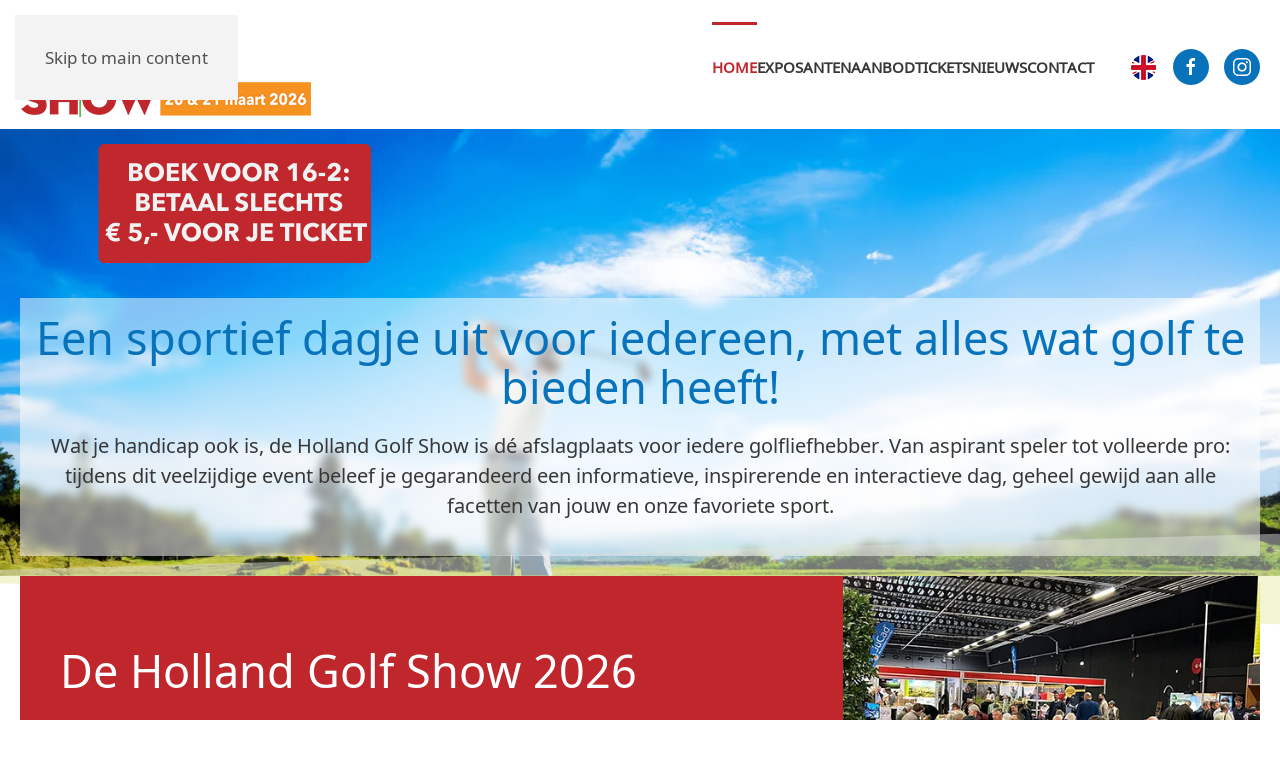

--- FILE ---
content_type: text/html; charset=utf-8
request_url: https://hollandgolfshow.nl/
body_size: 9492
content:
<!DOCTYPE html>
<html lang="nl-nl" dir="ltr">
    <head>
        <meta name="viewport" content="width=device-width, initial-scale=1">
        <link rel="icon" href="/images/logo/favicon.png" sizes="any">
                <link rel="icon" href="/images/logo/favicon.svg" type="image/svg+xml">
                <link rel="apple-touch-icon" href="/images/logo/apple-touch-icon.png">
        <meta charset="utf-8">
	<meta name="author" content="Astrid van Eerd">
	<meta property="og:title" content="Holland Golf Show">
	<meta property="og:type" content="article">
	<meta property="og:image" content="https://hollandgolfshow.nl/images/header/header.jpg">
	<meta property="og:url" content="https://hollandgolfshow.nl/">
	<meta property="og:site_name" content="Holland Golf Show">
	<meta property="og:description" content="Een sportief dagje uit voor iedereen, met alles wat golf te bieden heeft!">
	<meta name="description" content="Een sportief dagje uit voor iedereen, met alles wat golf te bieden heeft!">
	<meta name="generator" content="Joomla! - Open Source Content Management">
	<title>Holland Golf Show - Holland Golf Show</title>
	<link href="https://hollandgolfshow.nl/en/" rel="alternate" hreflang="en-GB">
	<link href="https://hollandgolfshow.nl/" rel="alternate" hreflang="nl-NL">
	<link href="/media/vendor/joomla-custom-elements/css/joomla-alert.min.css?0.4.1" rel="stylesheet">
	<link href="/media/system/css/joomla-fontawesome.min.css?4.5.28" rel="preload" as="style" onload="this.onload=null;this.rel='stylesheet'">
	<link href="/templates/yootheme_hgs/css/theme.12.css?1768909627" rel="stylesheet">
	<link href="/templates/yootheme_hgs/css/custom.css?4.5.28" rel="stylesheet">
	<link href="/media/plg_system_jcemediabox/css/jcemediabox.min.css?7d30aa8b30a57b85d658fcd54426884a" rel="stylesheet">
	<link href="/media/mod_languages/css/template.min.css?23fa50" rel="stylesheet">
<script src="/media/vendor/jquery/js/jquery.min.js?3.7.1"></script>
	<script src="/media/legacy/js/jquery-noconflict.min.js?504da4"></script>
	<script type="application/json" class="joomla-script-options new">{"joomla.jtext":{"MDL_MODALTXT_CLOSE":"sluiten","MDL_MODALTXT_PREVIOUS":"vorige","MDL_MODALTXT_NEXT":"volgende","ERROR":"Fout","MESSAGE":"Bericht","NOTICE":"Attentie","WARNING":"Waarschuwing","JCLOSE":"Sluiten","JOK":"Ok","JOPEN":"Open"},"system.paths":{"root":"","rootFull":"https:\/\/hollandgolfshow.nl\/","base":"","baseFull":"https:\/\/hollandgolfshow.nl\/"},"csrf.token":"ebea353507026daeecfd38e2a162e125"}</script>
	<script src="/media/system/js/core.min.js?a3d8f8"></script>
	<script src="/media/vendor/webcomponentsjs/js/webcomponents-bundle.min.js?2.8.0" nomodule defer></script>
	<script src="/media/system/js/joomla-hidden-mail.min.js?80d9c7" type="module"></script>
	<script src="/media/system/js/messages.min.js?9a4811" type="module"></script>
	<script src="/templates/yootheme/vendor/assets/uikit/dist/js/uikit.min.js?4.5.28"></script>
	<script src="/templates/yootheme/vendor/assets/uikit/dist/js/uikit-icons-yoko.min.js?4.5.28"></script>
	<script src="/templates/yootheme/js/theme.js?4.5.28"></script>
	<script src="/media/plg_system_jcemediabox/js/jcemediabox.min.js?7d30aa8b30a57b85d658fcd54426884a"></script>
	<script>var j2storeURL = 'https://hollandgolfshow.nl/';</script>
	<script type="application/ld+json">{"@context":"https://schema.org","@graph":[{"@type":"Organization","@id":"https://hollandgolfshow.nl/#/schema/Organization/base","name":"Holland Golf Show","url":"https://hollandgolfshow.nl/"},{"@type":"WebSite","@id":"https://hollandgolfshow.nl/#/schema/WebSite/base","url":"https://hollandgolfshow.nl/","name":"Holland Golf Show","publisher":{"@id":"https://hollandgolfshow.nl/#/schema/Organization/base"}},{"@type":"WebPage","@id":"https://hollandgolfshow.nl/#/schema/WebPage/base","url":"https://hollandgolfshow.nl/","name":"Holland Golf Show - Holland Golf Show","description":"Een sportief dagje uit voor iedereen, met alles wat golf te bieden heeft!","isPartOf":{"@id":"https://hollandgolfshow.nl/#/schema/WebSite/base"},"about":{"@id":"https://hollandgolfshow.nl/#/schema/Organization/base"},"inLanguage":"nl-NL"},{"@type":"Article","@id":"https://hollandgolfshow.nl/#/schema/com_content/article/1","name":"Holland Golf Show","headline":"Holland Golf Show","inLanguage":"nl-NL","isPartOf":{"@id":"https://hollandgolfshow.nl/#/schema/WebPage/base"}}]}</script>
	<script>window.yootheme ||= {}; var $theme = yootheme.theme = {"i18n":{"close":{"label":"Close"},"totop":{"label":"Back to top"},"marker":{"label":"Open"},"navbarToggleIcon":{"label":"Open Menu"},"paginationPrevious":{"label":"Previous page"},"paginationNext":{"label":"Volgende pagina"},"searchIcon":{"toggle":"Open Search","submit":"Submit Search"},"slider":{"next":"Next slide","previous":"Previous slide","slideX":"Slide %s","slideLabel":"%s of %s"},"slideshow":{"next":"Next slide","previous":"Previous slide","slideX":"Slide %s","slideLabel":"%s of %s"},"lightboxPanel":{"next":"Next slide","previous":"Previous slide","slideLabel":"%s of %s","close":"Close"}}};</script>
	<script>jQuery(document).ready(function(){WfMediabox.init({"base":"\/","theme":"standard","width":"","height":"","lightbox":0,"shadowbox":0,"icons":1,"overlay":1,"overlay_opacity":0,"overlay_color":"","transition_speed":500,"close":2,"labels":{"close":"Close","next":"Next","previous":"Previous","cancel":"Cancel","numbers":"{{numbers}}","numbers_count":"{{current}} of {{total}}","download":"Download"},"swipe":true,"expand_on_click":true});});</script>
	<link href="https://hollandgolfshow.nl/" rel="alternate" hreflang="x-default">

    </head>
    <body class="">

        <div class="uk-hidden-visually uk-notification uk-notification-top-left uk-width-auto">
            <div class="uk-notification-message">
                <a href="#tm-main" class="uk-link-reset">Skip to main content</a>
            </div>
        </div>

        
        
        <div class="tm-page">

                        


<header class="tm-header-mobile uk-hidden@m">


    
        <div class="uk-navbar-container">

            <div class="uk-container uk-container-expand">
                <nav class="uk-navbar" uk-navbar="{&quot;align&quot;:&quot;left&quot;,&quot;container&quot;:&quot;.tm-header-mobile&quot;,&quot;boundary&quot;:&quot;.tm-header-mobile .uk-navbar-container&quot;}">

                                        <div class="uk-navbar-left ">

                                                    
<div class="uk-navbar-item" id="module-116">

    
    
<div class="uk-margin-remove-last-child custom" ><p><a href="https://hollandgolfshow.nl"><img src="/images/logo/HGS-logo-2026-datum-rechts.png" alt="HGS logo 2026" width="200" height="71" /></a></p></div>

</div>

                        
                        
                        
                    </div>
                    
                    
                                        <div class="uk-navbar-right">

                                                    
                        
                                                    <a uk-toggle href="#tm-dialog-mobile" class="uk-navbar-toggle">

        
        <div uk-navbar-toggle-icon></div>

        
    </a>
                        
                    </div>
                    
                </nav>
            </div>

        </div>

    



        <div id="tm-dialog-mobile" uk-offcanvas="container: true; overlay: true" mode="slide" flip>
        <div class="uk-offcanvas-bar uk-flex uk-flex-column">

                        <button class="uk-offcanvas-close uk-close-large" type="button" uk-close uk-toggle="cls: uk-close-large; mode: media; media: @s"></button>
            
                        <div class="uk-margin-auto-bottom">
                
<div class="uk-grid uk-child-width-1-1" uk-grid>    <div>
<div class="uk-panel" id="module-120">

    
    
<ul class="uk-nav uk-nav-primary uk-nav-">
    
	<li class="item-176 uk-active"><a href="/">Home</a></li>
	<li class="item-177"><a href="/exposanten">Exposanten</a></li>
	<li class="item-178"><a href="/aanbod">Aanbod</a></li>
	<li class="item-179"><a href="/ticket/deelnemen/8-holland-golf-show">Tickets</a></li>
	<li class="item-180"><a href="/nieuws">Nieuws</a></li>
	<li class="item-181"><a href="/contact">Contact</a></li></ul>

</div>
</div>    <div>
<div class="uk-panel" id="module-123">

    
    
<div class="uk-panel mod-languages">

    
    
        <ul class="uk-subnav">
                                            <li >
                    <a style="display: flex !important;" href="/en/">
                                                    <img title="English (United Kingdom)" src="/media/mod_languages/images/en_custom.gif" alt="English (United Kingdom)">                                            </a>
                </li>
                                                                </ul>

    
    
</div>

</div>
</div></div>
            </div>
            
            
        </div>
    </div>
    
    
    

</header>




<header class="tm-header uk-visible@m">



        <div uk-sticky media="@m" cls-active="uk-navbar-sticky" sel-target=".uk-navbar-container">
    
        <div class="uk-navbar-container">

            <div class="uk-container uk-container-large">
                <nav class="uk-navbar" uk-navbar="{&quot;align&quot;:&quot;left&quot;,&quot;container&quot;:&quot;.tm-header &gt; [uk-sticky]&quot;,&quot;boundary&quot;:&quot;.tm-header .uk-navbar-container&quot;}">

                                        <div class="uk-navbar-left ">

                                                    
<div class="uk-navbar-item" id="module-119">

    
    
<div class="uk-margin-remove-last-child custom" ><p><a href="https://hollandgolfshow.nl"><img src="/images/logo/HGS-logo-2026-datum-rechts.png" alt="HGS logo 2026" width="291" height="104" /></a></p></div>

</div>

                        
                        
                        
                    </div>
                    
                    
                                        <div class="uk-navbar-right">

                                                    
<ul class="uk-navbar-nav" id="module-113">
    
	<li class="item-176 uk-active"><a href="/">Home</a></li>
	<li class="item-177"><a href="/exposanten">Exposanten</a></li>
	<li class="item-178"><a href="/aanbod">Aanbod</a></li>
	<li class="item-179"><a href="/ticket/deelnemen/8-holland-golf-show">Tickets</a></li>
	<li class="item-180"><a href="/nieuws">Nieuws</a></li>
	<li class="item-181"><a href="/contact">Contact</a></li></ul>

<div class="uk-navbar-item" id="module-115">

    
    
<div class="uk-panel mod-languages">

    
    
        <ul class="uk-subnav">
                                            <li >
                    <a style="display: flex !important;" href="/en/">
                                                    <img title="English (United Kingdom)" src="/media/mod_languages/images/en_custom.gif" alt="English (United Kingdom)">                                            </a>
                </li>
                                                                </ul>

    
    
</div>

</div>

<div class="uk-navbar-item" id="module-tm-1">

    
    <ul class="uk-grid uk-flex-inline uk-flex-middle uk-flex-nowrap uk-grid-small">                    <li><a href="https://www.facebook.com/hollandgolfshow/" class="uk-preserve-width uk-icon-button" rel="noreferrer" target="_blank" aria-label="Holland Golf Show - Facebook"><span uk-icon="icon: facebook;"></span></a></li>
                    <li><a href="https://www.instagram.com/hollandgolfshow/" class="uk-preserve-width uk-icon-button" rel="noreferrer" target="_blank" aria-label="Holland Golf Show - Instagram"><span uk-icon="icon: instagram;"></span></a></li>
            </ul>
</div>

                        
                                                    
                        
                    </div>
                    
                </nav>
            </div>

        </div>

        </div>
    







</header>

            
            

            <main id="tm-main" >

                
                <div id="system-message-container" aria-live="polite"></div>

                <!-- Builder #page --><style class="uk-margin-remove-adjacent">#page\#0 .el-content{font-weight:400;}#page\#0 .uk-position-cover{background-image: url(images/teaser/vbk_nl.png); background-repeat: no-repeat; background-position: calc(100% - 70vw) calc(100% - 40vh); background-size: 300px auto;}#page\#0 .el-link{text-indent: 50px; top: -300px; left: 5vw; position: absolute; width: 30vw; height: 50vh; display: block; background: transparent; box-shadow: none !important;}@media only screen and (max-width: 700px){#page\#0 .el-content{font-size: 0.8em;}#page\#0 .el-title{font-size: 1.8em;}#page\#0 .uk-position-cover{background-image:none;}}@media only screen and (max-width: 700px){.el-row max-height: 20%;}}#page\#2 .el-content{font-weight:400;}#page\#2 .uk-position-cover{background-image: url(images/teaser/vbk_nl.png); background-repeat: no-repeat; background-position: calc(100% - 1vw) 10px; background-size: 300px auto;}#page\#2 .el-link{text-indent: 50px; top: -300px; left: 5vw; position: absolute; width: 30vw; height: 50vh; display: block; background: transparent; box-shadow: none !important;}@media only screen and (max-width: 700px){#page\#2 .el-content{font-size: 0.8em;}#page\#2 .el-title{font-size: 1.8em;}#page\#2 .uk-position-cover{background-image:none;}}@media only screen and (max-width: 700px){.el-row max-height: 20%;}}@media only screen and (max-width: 600px){#page\#4 .el-image{margin-top: 40px;}}@media only screen and (min-width: 800px){#page\#5{margin-left: -100px; z-index:10;}}@media only screen and (max-width: 790px){#page\#5{margin-left: 0%; margin-right: 0%; margin-top: 0px;}}#page\#6{color: #fff;}@media only screen and (max-width: 600px){#page\#7.uk-countdown-separator, #page\#7.uk-countdown div{padding: 6px;}}@media only screen and (max-width: 400px){#page\#8{margin-top: 20px;}}@media only screen and (min-width: 800px){#page\#8{margin-right: -50px; z-index:10;}}@media only screen and (max-width: 790px){#page\#9{margin: 0px;}}@media only screen and (max-width: 600px){#page\#10 .uk-container{padding: 0px;}}#page\#11 .uk-object-cover{object-fit: contain;}</style>
<div class="uk-visible@s uk-position-relative uk-section-default fs-section uk-section uk-section- uk-padding-remove-top uk-padding-remove-bottom" uk-scrollspy="target: [uk-scrollspy-class]; cls: uk-animation-slide-bottom-medium; delay: false;">






<div id="page#1" class="uk-visible@s uk-grid tm-grid-expand uk-child-width-1-1 uk-grid-margin">
<div class="uk-width-1-1 uk-visible@s">
    
        
            
            
            
                
                    
<div class="shape uk-margin uk-margin-remove-top uk-margin-remove-bottom uk-text-center uk-visible@s" uk-slideshow="ratio: false; autoplay: 1;" id="page#0" uk-scrollspy-class>
    <div class="uk-position-relative">
                <div class="tm-box-decoration-default">        
            <div class="uk-slideshow-items" uk-height-viewport="offset-top: true; min: 300; offset-bottom: 20;">                
                    <div class="el-item uk-inverse-dark">

    
        
            
                
<picture>
<source type="image/webp" srcset="/component/ajax/?p=image&amp;src=%7B%22file%22%3A%22images%2Fheader%2Fheader.jpg%22%2C%22type%22%3A%22webp%2C85%22%2C%22thumbnail%22%3A%22768%2C388%2C%22%7D&amp;hash=c0b97b4d 768w, /component/ajax/?p=image&amp;src=%7B%22file%22%3A%22images%2Fheader%2Fheader.jpg%22%2C%22type%22%3A%22webp%2C85%22%2C%22thumbnail%22%3A%221024%2C517%2C%22%7D&amp;hash=51d83322 1024w, /templates/yootheme/cache/e4/header-e49932b1.webp 1366w, /templates/yootheme/cache/39/header-391aaaca.webp 1600w, /templates/yootheme/cache/37/header-37015ca7.webp 1920w, /templates/yootheme/cache/bf/header-bf39a58d.webp 2000w" sizes="(max-aspect-ratio: 2000/1010) 198vh">
<img src="/templates/yootheme/cache/72/header-72053efc.jpeg" width="2000" height="1010" alt loading="eager" class="el-image" uk-cover>
</picture>
            
        
        
                <div class="uk-position-cover uk-flex uk-container uk-container-expand uk-section-xsmall uk-flex-bottom uk-flex-right">            <div class="el-overlay uk-overlay uk-overlay-default uk-padding-small uk-transition-slide-left uk-margin-remove-first-child">
            

<h3 class="el-title uk-h1 uk-margin-small-top uk-margin-remove-bottom">        Een sportief dagje uit voor iedereen, met alles wat golf te bieden heeft!    </h3>

<div class="el-content uk-panel uk-text-lead uk-margin-top"><p>Wat je handicap ook is, de Holland Golf Show is dé afslagplaats voor iedere golfliefhebber. Van aspirant speler tot volleerde pro: tijdens dit veelzijdige event beleef je gegarandeerd een informatieve, inspirerende en interactieve dag, geheel gewijd aan alle facetten van jouw en onze favoriete sport.</p></div>

<div class="uk-margin-top"><a href="/ticket/deelnemen/8-holland-golf-show" class="el-link uk-button uk-button-primary uk-button-large"> </a></div>
            </div>        </div>        
    
</div>
                            </div>
                </div>        
        
        
    </div>
    
</div>
                
            
        
    
</div></div>




    

    <div class="fs-shape-divider tilt uk-position-absolute uk-width-1-1 uk-overflow-hidden" style="left:0; right:0; bottom:-1px; transform: rotate(180deg);">    <svg xmlns="http://www.w3.org/2000/svg" preserveAspectRatio="none" viewBox="0 0 1200 120" fill="rgba(225, 225, 225, 0.47)" aria-hidden="true" class="uk-position-relative uk-display-block" style="transform: rotateY(180deg); max-width: 100%; width: 100%; height: 70px;">
        
        
<path d="M1200,74L0,12.5V-296h1200V74z"/>

    
    </svg>    </div>
</div>
<div class="uk-hidden@s uk-position-relative uk-section-default fs-section uk-section uk-section- uk-padding-remove-top uk-padding-remove-bottom" uk-scrollspy="target: [uk-scrollspy-class]; cls: uk-animation-slide-bottom-medium; delay: false;">






<div id="page#3" class="uk-hidden@s uk-grid tm-grid-expand uk-child-width-1-1 uk-grid-margin">
<div class="uk-width-1-1 uk-hidden@s">
    
        
            
            
            
                
                    
<div class="shape uk-margin uk-margin-remove-top uk-margin-remove-bottom uk-text-center uk-hidden@s" uk-slideshow="ratio: false; autoplay: 1;" id="page#2" uk-scrollspy-class>
    <div class="uk-position-relative">
                <div class="tm-box-decoration-default">        
            <div class="uk-slideshow-items" uk-height-viewport="offset-top: true; min: 300; offset-bottom: 20;">                
                    <div class="el-item uk-inverse-dark">

    
        
            
                
<picture>
<source type="image/webp" srcset="/component/ajax/?p=image&amp;src=%7B%22file%22%3A%22images%2Fheader%2Fheader_mob.jpg%22%2C%22type%22%3A%22webp%2C85%22%2C%22thumbnail%22%3A%22768%2C388%2C%22%7D&amp;hash=8a7cdcfd 768w, /component/ajax/?p=image&amp;src=%7B%22file%22%3A%22images%2Fheader%2Fheader_mob.jpg%22%2C%22type%22%3A%22webp%2C85%22%2C%22thumbnail%22%3A%221024%2C518%2C%22%7D&amp;hash=645af680 1024w, /component/ajax/?p=image&amp;src=%7B%22file%22%3A%22images%2Fheader%2Fheader_mob.jpg%22%2C%22type%22%3A%22webp%2C85%22%2C%22thumbnail%22%3A%221366%2C691%2C%22%7D&amp;hash=60032053 1366w, /templates/yootheme/cache/f2/header_mob-f2868943.webp 1600w, /templates/yootheme/cache/fc/header_mob-fc9d7f2e.webp 1920w, /templates/yootheme/cache/1c/header_mob-1c597de2.webp 2000w" sizes="(max-aspect-ratio: 2000/1011) 198vh">
<img src="/templates/yootheme/cache/bb/header_mob-bb66fd69.jpeg" width="2000" height="1011" alt loading="eager" class="el-image" uk-cover>
</picture>
            
        
        
                <div class="uk-position-cover uk-flex uk-container uk-container-expand uk-section-xsmall uk-flex-bottom uk-flex-right">            <div class="el-overlay uk-overlay uk-overlay-default uk-padding-small uk-transition-slide-left uk-margin-remove-first-child">
            

<h3 class="el-title uk-h1 uk-margin-small-top uk-margin-remove-bottom">        Een sportief dagje uit voor iedereen, met alles wat golf te bieden heeft!    </h3>



<div class="uk-margin-top"><a href="/ticket/deelnemen/8-holland-golf-show" class="el-link uk-button uk-button-primary uk-button-large"> </a></div>
            </div>        </div>        
    
</div>
                            </div>
                </div>        
        
        
    </div>
    
</div>
                
            
        
    
</div></div>




    

    <div class="fs-shape-divider tilt uk-position-absolute uk-width-1-1 uk-overflow-hidden" style="left:0; right:0; bottom:-1px; transform: rotate(180deg);">    <svg xmlns="http://www.w3.org/2000/svg" preserveAspectRatio="none" viewBox="0 0 1200 120" fill="rgba(225, 225, 225, 0.47)" aria-hidden="true" class="uk-position-relative uk-display-block" style="transform: rotateY(180deg); max-width: 100%; width: 100%; height: 70px;">
        
        
<path d="M1200,74L0,12.5V-296h1200V74z"/>

    
    </svg>    </div>
</div>
<div class="uk-position-relative uk-section-default fs-section uk-section uk-section-xsmall uk-padding-remove-top uk-padding-remove-bottom">





    <div class="uk-container uk-container-expand uk-position-relative uk-position-z-index">
<div class="uk-margin-remove-vertical uk-container uk-container-expand"><div class="uk-grid tm-grid-expand uk-grid-column-large uk-grid-row-collapse" uk-grid>
<div class="uk-grid-item-match uk-width-2-3@m uk-flex-first@m">
        <div class="uk-tile-primary uk-tile uk-flex uk-flex-middle">    
        
            
            
                        <div class="uk-panel uk-width-1-1">            
                
                    
<h1>        De Holland Golf Show 2026    </h1><div class="uk-panel uk-text-lead uk-text-emphasis uk-margin"><p>De Holland Golf Show zal wederom gehouden worden in Expo Houten op 20 en 21 maart 2026. Houd deze site en onze socials in de gaten voor meer informatie.</p></div><div class="uk-panel uk-margin"><div class="uk-grid tm-grid-expand uk-grid-margin" uk-grid>
<div class="uk-width-1-3@m">
    
        
            
            
            
                
                    
<div class="uk-margin">
    
    
        
        
<a class="el-content uk-button uk-button-default uk-flex-inline uk-flex-center uk-flex-middle" href="/contact">
        <span class="uk-margin-small-right" uk-icon="mail"></span>    
        Neem contact op    
    
</a>


        
    
    
</div>

                
            
        
    
</div>
<div class="uk-width-1-3@m">
    
        
            
            
            
                
                    
                
            
        
    
</div>
<div class="uk-width-1-3@m">
    
        
            
            
            
                
                    
                
            
        
    
</div></div></div>
                
                        </div>            
        
        </div>    
</div>
<div class="uk-flex uk-flex-column uk-width-1-3@m" id="page#5">
    
        
            
            
            
                
                    
<div class="uk-flex-1 uk-flex uk-margin-medium" id="page#4">
        <picture>
<source type="image/webp" srcset="/templates/yootheme/cache/25/terras-25657a36.webp 768w, /templates/yootheme/cache/ee/terras-ee65c876.webp 800w" sizes="(min-width: 800px) 800px">
<img src="/templates/yootheme/cache/3b/terras-3b470146.jpeg" width="800" height="390" class="el-image uk-object-cover" style="aspect-ratio: auto;" alt loading="lazy">
</picture>    
    
</div>
                
            
        
    
</div></div></div>
    </div>



    

    <div class="fs-shape-divider tilt uk-position-absolute uk-width-1-1 uk-overflow-hidden" style="left:0; right:0; top:-1px; transform: rotate(0deg);">    <svg xmlns="http://www.w3.org/2000/svg" preserveAspectRatio="none" viewBox="0 0 1200 120" fill="rgba(220, 230, 142, 0.4)" aria-hidden="true" class="uk-position-relative uk-display-block" style="max-width: 100%; width: 100%; height: 80px;">
        
        
<path d="M1200,74L0,12.5V-296h1200V74z"/>

    
    </svg>    </div>
</div>
<div class="uk-section-default uk-position-z-index-negative" style="z-index: calc(var(--tm-reveal, 0) - 4);" uk-sticky="position: bottom; overflow-flip: true; start: -100%; end: 0;" uk-scrollspy="target: [uk-scrollspy-class]; cls: uk-animation-slide-top-small; delay: false;">
    <div style="background-size: 2000px 740px;" data-src="/component/ajax/?p=image&amp;src=%7B%22file%22%3A%22images%2Fheader%2Fzonsondergang.jpg%22%2C%22thumbnail%22%3A%222000%2C%2C%22%7D&amp;hash=600f842a" data-sources="[{&quot;type&quot;:&quot;image\/webp&quot;,&quot;srcset&quot;:&quot;\/templates\/yootheme\/cache\/0b\/zonsondergang-0b7fa280.webp 2000w, \/templates\/yootheme\/cache\/7f\/zonsondergang-7faa2c14.webp 2500w&quot;,&quot;sizes&quot;:&quot;(min-width: 2000px) 2000px&quot;}]" uk-img class="uk-background-norepeat uk-background-center-center fs-section uk-section uk-section-xsmall">

    <div class="uk-position-cover" style="background-color: rgba(237, 147, 43, 0.44);"></div>


    <div class="uk-container uk-position-relative">
<div class="uk-grid tm-grid-expand uk-child-width-1-1 uk-grid-margin">
<div class="uk-width-1-1">
    
        
            
            
            
                
                    
<h1 class="uk-heading-line uk-font-default uk-text-center" id="page#6" uk-scrollspy-class="uk-animation-slide-left-small">        <span>Save the date</span>
    </h1>
<div class="uk-child-width-auto uk-grid-column-medium uk-grid-row-large uk-flex-center uk-text-center" uk-countdown="date: 2026-03-20T09:00:00.000Z" uk-grid id="page#7" uk-scrollspy-class="uk-animation-slide-right">
    
    <div>

        <div class="uk-countdown-number uk-countdown-days"></div>

                    <div class="uk-countdown-label uk-text-center uk-margin">Dagen</div>        
    </div>

            <div class="uk-countdown-separator">:</div>
    
    
    <div>

        <div class="uk-countdown-number uk-countdown-hours"></div>

                    <div class="uk-countdown-label uk-text-center uk-margin">Uren</div>        
    </div>

            <div class="uk-countdown-separator">:</div>
    
    
    <div>

        <div class="uk-countdown-number uk-countdown-minutes"></div>

                    <div class="uk-countdown-label uk-text-center uk-margin">Min</div>        
    </div>

            <div class="uk-countdown-separator">:</div>
    
    
    <div>

        <div class="uk-countdown-number uk-countdown-seconds"></div>

                    <div class="uk-countdown-label uk-text-center uk-margin">Sec</div>        
    </div>

    
    
</div>
<div class="uk-margin uk-margin-remove-bottom uk-text-right" uk-scrollspy-class>
    
    
        
        
<a class="el-content uk-button uk-button-default uk-flex-inline uk-flex-center uk-flex-middle" href="/?Itemid=107">
        <span class="uk-margin-small-right" uk-icon="mail"></span>    
        Interesse in deelname als exposant, sponsor of adverteerder, neem contact op    
    
</a>


        
    
    
</div>

                
            
        
    
</div></div>
    </div>


    </div>


</div>
<div id="page#10" class="uk-position-relative uk-section-default fs-section uk-section uk-section- uk-padding-remove-top uk-padding-remove-bottom">





    <div class="uk-container uk-container-expand uk-position-relative uk-position-z-index">
<div class="uk-grid tm-grid-expand uk-grid-margin" uk-grid>
<div class="uk-grid-item-match uk-flex-middle uk-width-2-5@m" id="page#8">
    
        
            
            
                        <div class="uk-panel uk-width-1-1">            
                
                    
<div class="uk-margin-remove-vertical">
    
        <video src="/images/video/2025/hgs2025_flashback.mp4" controls class="el-image"></video>
    
</div>
                
                        </div>            
        
    
</div>
<div class="uk-grid-item-match uk-width-3-5@m" id="page#9">
        <div class="uk-card-secondary uk-card uk-card-large uk-card-body uk-flex uk-flex-middle">    
        
            
            
                        <div class="uk-panel uk-width-1-1">            
                
                    
<h1>        Terugblik 2025    </h1><div class="uk-panel uk-text-lead uk-text-emphasis uk-margin"><p>Ondanks de vroege lente, met de warmste 8 maart in de geschiedenis, hebben de echte liefhebbers weer genoten van een dagje uit met alles wat golf te bieden heeft.</p></div>
                
                        </div>            
        
        </div>    
</div></div>
    </div>



    

    <div class="fs-shape-divider tilt uk-position-absolute uk-width-1-1 uk-overflow-hidden uk-position-z-index" style="left:0; right:0; bottom:1px; transform: translateY(100%);">    <svg xmlns="http://www.w3.org/2000/svg" preserveAspectRatio="xMinYMid" viewBox="0 0 1200 120" fill="rgba(155, 205, 243, 0.22)" aria-hidden="true" class="uk-position-relative uk-display-block" style="transform: rotateY(180deg); max-width: 100%; width: 100%;">
        
        
<path d="M1200,74L0,12.5V-296h1200V74z"/>

    
    </svg>    </div>
</div>
<div class="uk-position-relative uk-section-default fs-section uk-section uk-section- uk-padding-remove-bottom">





    <div class="uk-container uk-position-relative uk-position-z-index">
<div class="uk-grid tm-grid-expand uk-child-width-1-1 uk-grid-margin">
<div class="uk-width-1-1">
    
        
            
            
            
                
                    
<h2 class="uk-h2 uk-text-secondary uk-text-center">        Testimonials    </h2>
<div class="uk-margin" uk-slider="sets: 1; center: 1; autoplay: 1;  autoplayInterval: 12000;" id="page#11">
    <div class="uk-position-relative">
                <div class="uk-slider-container">        
            <div class="uk-slider-items uk-grid">                                <div class="uk-flex">
<div class="el-item uk-width-1-1 uk-panel uk-flex uk-flex-column">
    
                <div class="uk-flex-1 uk-flex-column  uk-flex-row@m" uk-grid>        
                        <div class="uk-width-1-3@m uk-flex uk-flex-column  uk-flex-1 uk-flex-initial@m uk-flex-top">            
                                

        <picture>
<source type="image/webp" srcset="/templates/yootheme/cache/68/golfersmagazine-68c1466f.webp 400w" sizes="(min-width: 400px) 400px">
<img src="/templates/yootheme/cache/7d/golfersmagazine-7d543a75.jpeg" width="400" height="300" alt loading="eager" class="el-image uk-flex-1 uk-object-cover">
</picture>    
    
                
                        </div>            
                        <div class="uk-width-expand uk-flex uk-flex-column uk-flex-center@m uk-flex-none uk-flex-1@m">            
                
                                <div class="uk-padding-small uk-margin-remove-first-child">                
                    

        
                <h3 class="el-title uk-link-reset uk-margin-top uk-margin-remove-bottom">                        Golfers Magazine                    </h3>        
        
    
        
        
                <div class="el-content uk-panel uk-margin-top"><p>De Holland Golf Show heeft, net zoals voorheen de Amsterdam Golf Show, een duidelijk bewezen functie in de golfwereld.</p>
<p>Bij elkaar opgeteld zijn er tienduizenden golfers geweest die er een leuke dag hebben gehad en wij zijn als Golfers Magazine dan ook trots en blij dat we vanaf de eerste editie in 2007 mediapartner zijn geweest.</p>
<p>Op naar de volgende in maart 2026!</p></div>        
        
        

                                </div>                
                
                        </div>            
                </div>        
    
</div></div>                                <div class="uk-flex">
<div class="el-item uk-width-1-1 uk-panel uk-flex uk-flex-column">
    
                <div class="uk-flex-1 uk-flex-column  uk-flex-row@m" uk-grid>        
                        <div class="uk-width-1-3@m uk-flex uk-flex-column  uk-flex-1 uk-flex-initial@m uk-flex-top">            
                                

        <picture>
<source type="image/webp" srcset="/templates/yootheme/cache/a5/golf4holland-a54f7d43.webp 400w" sizes="(min-width: 400px) 400px">
<img src="/templates/yootheme/cache/53/golf4holland-535a2594.jpeg" width="400" height="300" alt loading="eager" class="el-image uk-flex-1 uk-object-cover">
</picture>    
    
                
                        </div>            
                        <div class="uk-width-expand uk-flex uk-flex-column uk-flex-center@m uk-flex-none uk-flex-1@m">            
                
                                <div class="uk-padding-small uk-margin-remove-first-child">                
                    

        
                <h3 class="el-title uk-link-reset uk-margin-top uk-margin-remove-bottom">                        Golf4Holland                    </h3>        
        
    
        
        
                <div class="el-content uk-panel uk-margin-top"><p>Als deelnemer op de Holland Golf Show hebben wij een geweldige tijd gehad.</p>
<p>Veel gesprekken met nieuwe aspirant-leden en het was heel leuk om bestaande leden in persoon te ontmoeten en zo een gezicht te hebben bij de namen.</p>
<p>Ook de onderlinge sfeer bij de exposanten was prima en ook daar houd je altijd waardevolle contacten aan over. </p>
<p>Wij zijn er de komende jaren zeker bij.</p></div>        
        
        

                                </div>                
                
                        </div>            
                </div>        
    
</div></div>                                <div class="uk-flex">
<div class="el-item uk-width-1-1 uk-panel uk-flex uk-flex-column">
    
                <div class="uk-flex-1 uk-flex-column  uk-flex-row@m" uk-grid>        
                        <div class="uk-width-1-3@m uk-flex uk-flex-column  uk-flex-1 uk-flex-initial@m uk-flex-top">            
                                

        <picture>
<source type="image/webp" srcset="/templates/yootheme/cache/ec/flexhead-ecff49ee.webp 400w" sizes="(min-width: 400px) 400px">
<img src="/templates/yootheme/cache/c6/flexhead-c6abece9.jpeg" width="400" height="300" alt loading="eager" class="el-image uk-flex-1 uk-object-cover">
</picture>    
    
                
                        </div>            
                        <div class="uk-width-expand uk-flex uk-flex-column uk-flex-center@m uk-flex-none uk-flex-1@m">            
                
                                <div class="uk-padding-small uk-margin-remove-first-child">                
                    

        
                <h3 class="el-title uk-link-reset uk-margin-top uk-margin-remove-bottom">                        Flex-head                    </h3>        
        
    
        
        
                <div class="el-content uk-panel uk-margin-top"><p>De Holland Golf Show 2025 was voor ons zeer succesvol. Onze stand was zo druk bezocht dat we het af en toe niet aan konden. Gelukkig waren onze buren zo vriendelijk om ons dan te komen helpen.<br /><em>Mark Bevers - Managing Partner Flex-head Europe</em></p></div>        
        
        

                                </div>                
                
                        </div>            
                </div>        
    
</div></div>                                <div class="uk-flex">
<div class="el-item uk-width-1-1 uk-panel uk-flex uk-flex-column">
    
                <div class="uk-flex-1 uk-flex-column  uk-flex-row@m" uk-grid>        
                        <div class="uk-width-1-3@m uk-flex uk-flex-column  uk-flex-1 uk-flex-initial@m uk-flex-top">            
                                

        <picture>
<source type="image/webp" srcset="/templates/yootheme/cache/9a/pinhigh-9a89127d.webp 400w" sizes="(min-width: 400px) 400px">
<img src="/templates/yootheme/cache/90/pinhigh-90c10db5.jpeg" width="400" height="300" alt loading="eager" class="el-image uk-flex-1 uk-object-cover">
</picture>    
    
                
                        </div>            
                        <div class="uk-width-expand uk-flex uk-flex-column uk-flex-center@m uk-flex-none uk-flex-1@m">            
                
                                <div class="uk-padding-small uk-margin-remove-first-child">                
                    

        
                <h3 class="el-title uk-link-reset uk-margin-top uk-margin-remove-bottom">                        Pin High                    </h3>        
        
    
        
        
                <div class="el-content uk-panel uk-margin-top"><p>Opvallend goede sfeer, een breed aanbod en uitstekende timing om het golfseizoen te openen. Wij gaan ons inspannen om het tot een “niet te missen” evenement te maken.</p>
<p><em>Matthijs Hermsen, commercieel directeur Pin High Golftravel</em></p></div>        
        
        

                                </div>                
                
                        </div>            
                </div>        
    
</div></div>                                <div class="uk-flex">
<div class="el-item uk-width-1-1 uk-panel uk-flex uk-flex-column">
    
                <div class="uk-flex-1 uk-flex-column  uk-flex-row@m" uk-grid>        
                        <div class="uk-width-1-3@m uk-flex uk-flex-column  uk-flex-1 uk-flex-initial@m uk-flex-top">            
                                

        <picture>
<source type="image/webp" srcset="/templates/yootheme/cache/26/lend-2692799b.webp 400w" sizes="(min-width: 400px) 400px">
<img src="/templates/yootheme/cache/97/lend-97f2efbd.jpeg" width="400" height="300" alt loading="eager" class="el-image uk-flex-1 uk-object-cover">
</picture>    
    
                
                        </div>            
                        <div class="uk-width-expand uk-flex uk-flex-column uk-flex-center@m uk-flex-none uk-flex-1@m">            
                
                                <div class="uk-padding-small uk-margin-remove-first-child">                
                    

        
                <h3 class="el-title uk-link-reset uk-margin-top uk-margin-remove-bottom">                        LENDgolf                    </h3>        
        
    
        
        
                <div class="el-content uk-panel uk-margin-top"><p>Voor de tweede keer op een consumentenbeurs, wellicht op het eerste oog niet helemaal onze doelgroep maar compleet verrast door de diverse bezoekers en hun enthousiaste reacties op ons merk. Tot volgend jaar!<br /><em>Groet LENDgolf!</em></p></div>        
        
        

                                </div>                
                
                        </div>            
                </div>        
    
</div></div>                                <div class="uk-flex">
<div class="el-item uk-width-1-1 uk-panel uk-flex uk-flex-column">
    
                <div class="uk-flex-1 uk-flex-column  uk-flex-row@m" uk-grid>        
                        <div class="uk-width-1-3@m uk-flex uk-flex-column  uk-flex-1 uk-flex-initial@m uk-flex-top">            
                                

        <picture>
<source type="image/webp" srcset="/templates/yootheme/cache/6a/karinthie-6a2d7eb0.webp 400w" sizes="(min-width: 400px) 400px">
<img src="/templates/yootheme/cache/96/karinthie-96287123.jpeg" width="400" height="300" alt loading="eager" class="el-image uk-flex-1 uk-object-cover">
</picture>    
    
                
                        </div>            
                        <div class="uk-width-expand uk-flex uk-flex-column uk-flex-center@m uk-flex-none uk-flex-1@m">            
                
                                <div class="uk-padding-small uk-margin-remove-first-child">                
                    

        
                <h3 class="el-title uk-link-reset uk-margin-top uk-margin-remove-bottom">                        Alpe-Adria Golf Card                    </h3>        
        
    
        
        
                <div class="el-content uk-panel uk-margin-top"><p>Veel geïnteresseerden voor een fantastische golfvakantie in Karinthie.<br />Geweldige organisatie en zeer vriendelijke mensen. We kijken er naar uit om terug te komen naar de Holland Golf Show in 2026!</p></div>        
        
        

                                </div>                
                
                        </div>            
                </div>        
    
</div></div>                            </div>
                </div>        
                

    <div class="uk-visible@xl uk-position-large uk-position-center-left-out" uk-inverse uk-toggle="cls: uk-position-center-left-out uk-position-center-left; mode: media; media: @xl">    <a class="el-slidenav uk-slidenav-large" href="#" uk-slidenav-previous uk-slider-item="previous"></a>    </div>
    <div class="uk-visible@xl uk-position-large uk-position-center-right-out" uk-inverse uk-toggle="cls: uk-position-center-right-out uk-position-center-right; mode: media; media: @xl">    <a class="el-slidenav uk-slidenav-large" href="#" uk-slidenav-next uk-slider-item="next"></a>    </div>
        
    </div>
    
</div>
                
            
        
    
</div></div>
    </div>



    

    <div class="fs-shape-divider tilt uk-position-absolute uk-width-1-1 uk-overflow-hidden uk-position-z-index" style="left:0; right:0; bottom:1px; transform: translateY(100%);">    <svg xmlns="http://www.w3.org/2000/svg" preserveAspectRatio="none" viewBox="0 0 1200 120" fill="rgba(189, 226, 252, 0.47)" aria-hidden="true" class="uk-position-relative uk-display-block" style="transform: rotateY(180deg); max-width: 100%; width: 100%; height: 120px;">
        
        
<path d="M1200,74L0,12.5V-296h1200V74z"/>

    
    </svg>    </div>
</div>

                
            </main>

            

                        <footer>
                <!-- Builder #footer --><style class="uk-margin-remove-adjacent">@media (min-width: 640px) and (max-width: 959px){#footer\#0 .el-item > .uk-grid > div{width: 14vw;}}@media (min-width: 960px) and (max-width: 1599px){#footer\#0 .el-item > .uk-grid > div{width: 8vw;}}#footer\#1{position: fixed; bottom: 50px; right: 20px;}#footer\#1 .uk-icon{width: 40px; height: 40px; background: #0072c9;}#footer\#1 svg{width: 60px; height: 40px; color: #ffffff;}#footer\#2 a{background: #fff; color: #0872BA; border-radius: 5px; padding: 10px; font-weight: bold;}#footer\#2{float: right;}#footer\#3 .el-content{color: #0872BA; font-weight: bold;}#footer\#3{float: right;}@media only screen and (max-width: 1100px){#footer\#4{margin-left: 10px;}}#footer\#4 .uk-width-1-6{width: 12%!important;}</style>
<div class="uk-position-relative uk-section-custom fs-section uk-section" style="padding-top: 20px!important; padding-bottom: 20px!important;" uk-scrollspy="target: [uk-scrollspy-class]; cls: uk-animation-slide-top; delay: false;">





    <div class="uk-container uk-padding-remove-horizontal uk-position-relative uk-position-z-index">
<div class="uk-grid tm-grid-expand uk-child-width-1-1 uk-grid-margin">
<div class="uk-width-1-1">
    
        
            
            
            
                
                    
<div class="uk-margin uk-text-center" uk-scrollspy-class>
        <a class="el-link" href="https://pinhigh.nl"><picture>
<source type="image/webp" srcset="/templates/yootheme/cache/df/Pin-High-Golftravel-Logo-df3a1f93.webp 295w, /templates/yootheme/cache/df/Pin-High-Golftravel-Logo-df5aec45.webp 589w, /templates/yootheme/cache/f0/Pin-High-Golftravel-Logo-f0bb74f0.webp 590w" sizes="(min-width: 295px) 295px">
<img src="/templates/yootheme/cache/9d/Pin-High-Golftravel-Logo-9d71401b.png" width="295" height="80" class="el-image" alt loading="lazy">
</picture></a>    
    
</div><div class="uk-panel uk-margin uk-text-center" uk-scrollspy-class><p>Pin High Golftravel official partner van de Holland Golf Show</p></div>
                
            
        
    
</div></div>
    </div>



    

    <div class="fs-shape-divider tilt uk-position-absolute uk-width-1-1 uk-overflow-hidden" style="left:0; right:0; top:-1px; transform: rotate(0deg);">    <svg xmlns="http://www.w3.org/2000/svg" preserveAspectRatio="none" viewBox="0 0 1200 120" fill="rgba(0, 114, 201, 0.18)" aria-hidden="true" class="uk-position-relative uk-display-block" style="max-width: 100%; width: 100%; height: 100px;">
        
        
<path d="M1200,74L0,12.5V-296h1200V74z"/>

    
    </svg>    </div>
</div>
<div class="uk-section-secondary fs-section uk-section uk-section-" uk-scrollspy="target: [uk-scrollspy-class]; cls: uk-animation-fade; delay: false;">





    <div class="uk-container uk-container-xlarge uk-container-expand-right">
<div id="footer#4" class="uk-grid uk-flex-center uk-grid-column-small uk-grid-margin uk-margin-remove-top uk-margin-remove-bottom" uk-grid>
<div class="uk-width-1-2@s uk-width-1-4@m">
    
        
            
            
            
                
                    
<div class="uk-h5" uk-scrollspy-class>        Contact    </div><div class="uk-panel uk-margin" uk-scrollspy-class><p>Holland Golf Events<br />Monseigneur Westerwoudtlaan 2<br />2211 RX  Noordwijkerhout</p>
<p><joomla-hidden-mail class="uk-link-text"  is-link="1" is-email="1" first="aW5mbw==" last="aG9sbGFuZGdvbGZldmVudHMubmw=" text="aW5mb0Bob2xsYW5kZ29sZmV2ZW50cy5ubA==" base=""  target="_blank" rel="noopener noreferrer">Dit e-mailadres wordt beveiligd tegen spambots. JavaScript dient ingeschakeld te zijn om het te bekijken.</joomla-hidden-mail><br /><a class="uk-link-text" href="tel:++31646085545">06-46085545</a></p></div>
                
            
        
    
</div>
<div class="uk-width-1-2@s uk-width-1-4@m">
    
        
            
            
            
                
                    
<div class="uk-h5" uk-scrollspy-class>        <p>Locatie</p>    </div><div class="uk-panel uk-margin" uk-scrollspy-class><p>Expo Houten<br />Meidoornkade 24<br />3992 AE Houten</p></div><div class="uk-panel uk-margin" uk-scrollspy-class><div class="uk-margin-remove-top uk-margin-remove-bottom uk-container uk-padding-remove-horizontal"><div class="uk-grid uk-grid-collapse" uk-grid>
<div class="uk-width-1-6">
    
        
            
            
            
                
                    
<div class="uk-margin uk-text-left" uk-scrollspy-class>
        <a href="https://expohouten.nl/" target="_blank"><span uk-icon="icon: world; width: 30; height: 30;"></span></a>    
</div>
                
            
        
    
</div>
<div class="uk-width-5-6">
    
        
            
            
            
                
                    <div class="uk-panel uk-margin uk-text-left" uk-scrollspy-class><p>Gratis parkeren</p></div>
                
            
        
    
</div></div></div></div>
                
            
        
    
</div>
<div class="uk-width-1-2@s uk-width-1-4@m">
    
        
            
            
            
                
                    
<div class="uk-h5" uk-scrollspy-class>        <p>Openingstijden</p>    </div>
<ul class="uk-list uk-list-divider uk-list-collapse" id="footer#0" uk-scrollspy-class>        <li class="el-item">

    <div class="uk-child-width-auto@s uk-grid-column-collapse uk-grid-row-small" uk-grid>        <div class="uk-width-expand@s">
            
            
<div class="el-title uk-margin-remove uk-font-default uk-text-emphasis">vrijdag 20 maart</div>
            
        </div>        <div>

            
            <div class="el-content uk-panel"><p>10:00 - 17:00</p></div>
                                    
        </div>
    </div>
</li>
        <li class="el-item">

    <div class="uk-child-width-auto@s uk-grid-column-collapse uk-grid-row-small" uk-grid>        <div class="uk-width-expand@s">
            
            
<div class="el-title uk-margin-remove uk-font-default uk-text-emphasis">zaterdag 21 maart</div>
            
        </div>        <div>

            
            <div class="el-content uk-panel"><p>10:00 - 16:30</p></div>
                                    
        </div>
    </div>
</li>
    </ul>
                
            
        
    
</div>
<div class="uk-width-1-2@s uk-width-1-4@m">
    
        
            
            
            
                
                    
<div id="footer#1" class="uk-margin" uk-scrollspy-class><a href="#" uk-totop uk-scroll></a></div>
<div class="uk-panel uk-margin" id="footer#2" uk-scrollspy-class>
    
    
<div class="uk-margin-remove-last-child custom" ><p style="text-align: center;"><a href="/inloggen-exposanten">Inloggen exposanten</a></p></div>

</div>
<div id="footer#3" class="uk-margin uk-text-right" uk-scrollspy-class>
    
    
        
        
<a class="el-content uk-button uk-button-default uk-flex-inline uk-flex-center uk-flex-middle" href="https://hollandgolfevents.nl/inschrijven-nieuwsbrief">
        <span class="uk-margin-small-right" uk-icon="mail"></span>    
        Aanmelden nieuwsbrief    
    
</a>


        
    
    
</div>

                
            
        
    
</div></div>
    </div>




</div>
<div class="uk-section-default fs-section uk-section uk-section-small uk-padding-remove-top">





    <div class="uk-container uk-container-expand">
<div class="uk-grid tm-grid-expand uk-grid-small uk-margin-small" uk-grid>
<div class="uk-width-1-3@s uk-width-1-4@m">
    
        
            
            
            
                
                    <div class="uk-panel uk-margin-remove-vertical uk-text-left@s uk-text-center"><p class="uk-text-small"><a href="/algemene-voorwaarden" class="uk-link-text uk-margin-small-right">Algemene voorwaarden </a> | <a href="https://hollandgolfevents.nl/privacyverklaring" target="_blank" rel="noopener noreferrer" class="uk-link-text uk-margin-small-left">Privacy Policy</a></p></div>
                
            
        
    
</div>
<div class="uk-width-2-3@s uk-width-3-4@m uk-visible@m">
    
        
            
            
            
                
                    <div class="uk-panel uk-text-small uk-text-muted uk-text-right@s uk-text-center uk-visible@m">© Holland Golf Events |  Alle rechten voorbehouden.|  Ontwerp : <a href="https://yndi.nl">Yndi</a></div>
                
            
        
    
</div></div>
    </div>




</div>            </footer>
            
        </div>

        
        

    </body>
</html>


--- FILE ---
content_type: text/css
request_url: https://hollandgolfshow.nl/templates/yootheme_hgs/css/custom.css?4.5.28
body_size: 1021
content:

#jlkw {
	padding-top: 0px;
    padding-bottom: 0px;
}
.jlkw .uk-panel {
    color:#fff;
}
#number {
    display: none;
}
select {
	font-family: Verdana, Geneva, sans-serif;
}
.act .uk-article picture {
	float: left;
	padding-right: 15px;
}
#RSEProTickets {
	background: none;
	border: none;
	padding-left: 0px;
}
.rseventspro-add-ticket-button.uk-button.uk-button-default {
	background: #0872ba;
	color: #fff;
}
.pay tr.paytr td:first-child {
	width: 23%;
	font-weight: bold;
}
#bank {
	background: none;
	border: 1px solid lightgrey;
}
.form-check-input[type="checkbox"], .form-check-input[type="radio"], .uk-checkbox, .uk-radio {
	border: 1px solid #2f2c2c;
}
#grandtotalcontainer {
	font-weight: bold;
}
#paymentinfo {
	color: red;
	font-style: italic;
}
.uk-margin.rsform-block.rsform-block-pinhigh.rsform-type-checkboxgroup {
	display: inline-flex;
	flex-direction: column-reverse;
	background: #e0f1fc;
	padding: 10px;
}
.uk-margin.rsform-block.rsform-block-rseprocoupon.rsform-type-rseprocoupon {
	background: #f9e8e8;
	border: 1px solid #AB2328;
	padding: 5px;
}
.uk-margin.rsform-block.rsform-block-rseprocoupon.rsform-type-rseprocoupon .uk-form-label {
	color: #AB2328;
	font-weight: bold;
}
.uk-countdown-label {
	color: #fff;
	font-weight: bold;
}
.com-users-login__options.list-group {
	display: none;
}
#phoca-dl-file-box .pd-filesize-txt{
	width: 20%;
}
.pd-category .pagination.pagination-centered {
	display: none;
}
.pd-button-box-bt .btn.btn-warning.pd-bs-modal-button {
	background: #0872ba;
}
.phocadownloadcategory32 {
	background: none;
	border: none;
	margin: 0px;
	padding: 0px;
}
.tr {
	float: right;
	text-align: center;
	
}
.trt {
	text-align: center;
	font-size: 14px;
	font-weight: bold;
	color: #fff;
	line-height: 28px;
	background: #F69220;
}
/*.el-content.uk-panel, .el-meta.uk-margin-top {
	display: inline-flex;
}*/
@media only screen and (max-width: 600px) {
	.btn, .uk-button {
	line-height: 26px;
}
.tr {
	float:none;

}
.trt{
	max-width: 270px;
	margin-left: auto;
	margin-right:auto;
}
.rseventspro-add-ticket-button.uk-button.uk-button-default {
	height: 50px;
}
#Versturen {
	height: 40px;
}
.rs_subscribe {
	padding-left: 15px;
	padding-right: 15px;
}
}
@media only screen and (min-width: 640px) {
.codes #tm-sidebar {
	width: 100px;
}
}
/* ========================================================================
   formulieren 
   ========================================================================== */
@media (min-width: 960px) {
    .formContainer > .uk-grid > .uk-width-1-12 { width: 8.333%; }
    .formContainer > .uk-grid > .uk-width-2-12 { width: 16.666%; }
    .formContainer > .uk-grid > .uk-width-3-12 { width: 25%; }
    .formContainer > .uk-grid > .uk-width-4-12 { width: 33.333%; }
    .formContainer > .uk-grid > .uk-width-5-12 { width: 41.666%; }
    .formContainer > .uk-grid > .uk-width-6-12 { width: 50%; }
    .formContainer > .uk-grid > .uk-width-7-12 { width: 58.333%; }
    .formContainer > .uk-grid > .uk-width-8-12 { width: 66.666%; }
    .formContainer > .uk-grid > .uk-width-9-12 { width: 75%; }
    .formContainer > .uk-grid > .uk-width-10-12 { width: 83.333%; }
    .formContainer > .uk-grid > .uk-width-11-12 { width: 91.666%; }
    .formContainer > .uk-grid > .uk-width-12-12 { width: 100%; }
}
option {
	font-family: Arial;
}
.rsform-type-quantity .rsform-select-box{
height: 30px!important;
  vertical-align: top;
  margin-top: -5px;
}
.easy-checkout.easy-checkout-checkout-form .easy-checkout-title {
    border-bottom: 3px solid #0763A2;
    text-transform: none;
}
.easy-checkout.easy-checkout-checkout-form h3 {
    border-bottom: 2px solid #0763A2;
    text-transform: none;
}
.easy-checkout.easy-checkout-checkout-form .easy-checkout-title span {
    background: #C0272D;
}
.easy-checkout.easy-checkout-checkout-form .btn-primary {
    background: #0763A2;
    border-color: #0763A2;
    color: #ffffff;
}
.easy-checkout.easy-checkout-checkout-form .btn-primary:hover {
    background: #0872ba;
    border-color: #0872ba;
}

.product-title {
	font-size: 26px;
}
.crt {
	float: right;
}
